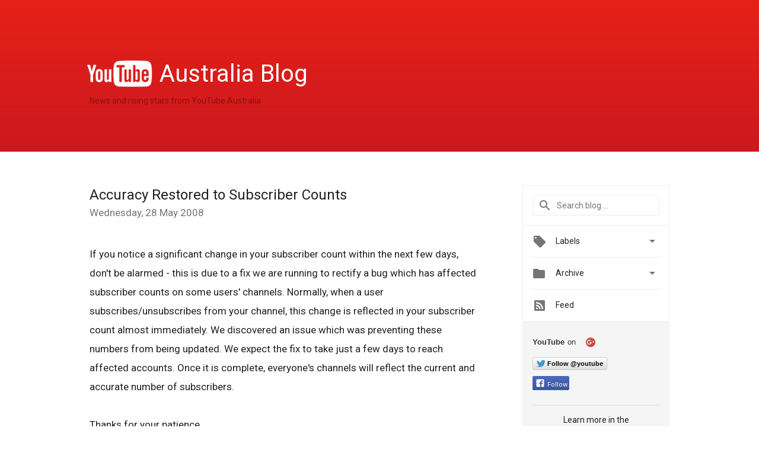

--- FILE ---
content_type: text/html; charset=utf-8
request_url: https://accounts.google.com/o/oauth2/postmessageRelay?parent=https%3A%2F%2Fyoutube-au.googleblog.com&jsh=m%3B%2F_%2Fscs%2Fabc-static%2F_%2Fjs%2Fk%3Dgapi.lb.en.2kN9-TZiXrM.O%2Fd%3D1%2Frs%3DAHpOoo_B4hu0FeWRuWHfxnZ3V0WubwN7Qw%2Fm%3D__features__
body_size: 162
content:
<!DOCTYPE html><html><head><title></title><meta http-equiv="content-type" content="text/html; charset=utf-8"><meta http-equiv="X-UA-Compatible" content="IE=edge"><meta name="viewport" content="width=device-width, initial-scale=1, minimum-scale=1, maximum-scale=1, user-scalable=0"><script src='https://ssl.gstatic.com/accounts/o/2580342461-postmessagerelay.js' nonce="xz5p0J9o7784LIpxzAD0lQ"></script></head><body><script type="text/javascript" src="https://apis.google.com/js/rpc:shindig_random.js?onload=init" nonce="xz5p0J9o7784LIpxzAD0lQ"></script></body></html>